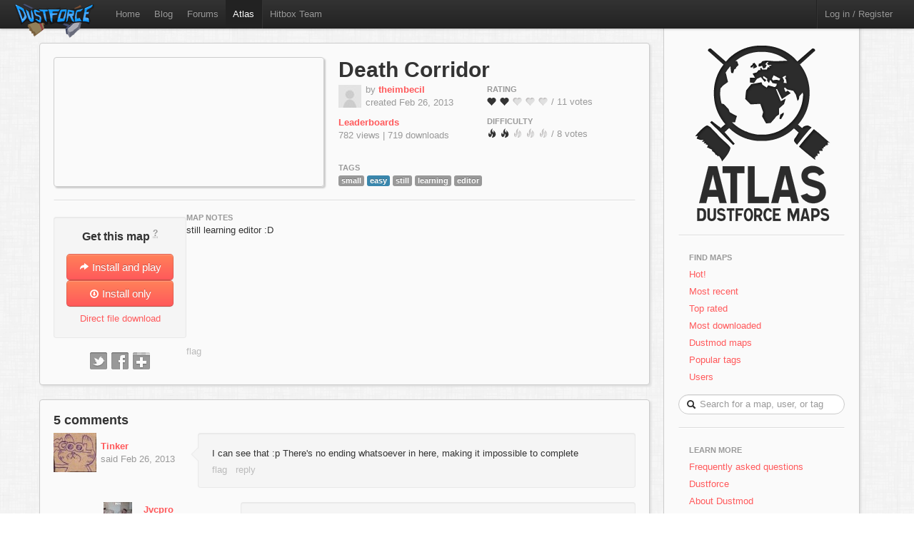

--- FILE ---
content_type: text/html; charset=utf-8
request_url: http://atlas.dustforce.com/1611/death-corridor
body_size: 5156
content:
<!DOCTYPE HTML PUBLIC "-//W3C//DTD HTML 4.01 Transitional//EN" "http://www.w3.org/TR/html4/loose.dtd">
<HTML>
	<HEAD>
		<META HTTP-EQUIV="Content-type" CONTENT="text/html; charset=utf-8">
		<TITLE>Death-Corridor - Atlas, the Dustforce map server</TITLE>
		 <link rel="alternate" href="http://feeds.feedburner.com/DustforceMaps" type="application/rss+xml" title="FeedBurner RSS Feed">
		<meta property="og:title" content="Death-Corridor - a Dustforce map" >
		<meta property="og:description" content="Check out Death-Corridor, a map on Atlas - the Dustforce map sharing server. " >
		<meta property="og:image" content="http://atlas.dustforce.com/gi/maps/Death-Corridor-1611.png" >
		<META NAME="description" CONTENT="Atlas is the official map server and mapping community for the game Dustforce.">
		<META NAME="keywords" CONTENT="Dustforce, indie game, maps, dustforce maps, dustforce mapping, dustforce wiki, hitbox, hitboxteam, hitbox team, map editor, dustforce map editor, indie games, dustforce community, atlas, dustforce atlas">
		<LINK REL="stylesheet" TYPE="text/css" HREF="../qa-theme/Atlas/assets/css/atlas.css?1.5">
		<LINK REL="stylesheet" TYPE="text/css" HREF="../qa-theme/Atlas/assets/css/bootstrap.css?1.5">
		<LINK REL="stylesheet" TYPE="text/css" HREF="../qa-theme/Atlas/assets/css/bootstrap-responsive.css?1.5">
		<LINK REL="canonical" HREF="http://atlas.dustforce.com/1611/death-corridor">
		<SCRIPT TYPE="text/javascript"><!--
		var qa_root='..\/';
		var qa_request='1611\/death-corridor';
		var qa_oldonload=window.onload;
		window.onload=function() {
			if (typeof qa_oldonload=='function')
				qa_oldonload();
			
			qa_element_revealed=document.getElementById('anew')
		}
		//--></SCRIPT>
		<SCRIPT SRC="../qa-content/jquery-1.7.1.min.js" TYPE="text/javascript"></SCRIPT>
		<SCRIPT SRC="../qa-content/qa-page.js?1.5" TYPE="text/javascript"></SCRIPT>
		<SCRIPT SRC="../qa-content/qa-question.js?1.5" TYPE="text/javascript"></SCRIPT>
		<!-- The HTML5 shim, for IE6-8 support of HTML5 elements -->
		<!--[if lt IE 9]>
			<script src="http://html5shim.googlecode.com/svn/trunk/html5.js"></script>
		<![endif]-->
		<script type="text/javascript">
						var _gaq = _gaq || [];
						_gaq.push(['_setAccount', 'UA-35043494-1']);
						_gaq.push(['_trackPageview']);
						(function() {
						var ga = document.createElement('script'); ga.type = 'text/javascript'; ga.async = true;
						ga.src = ('https:' == document.location.protocol ? 'https://ssl' : 'http://www') + '.google-analytics.com/ga.js';
						var s = document.getElementsByTagName('script')[0]; s.parentNode.insertBefore(ga, s);
						})();
						</script>
	</HEAD>
	<BODY>
			<div class="navbar navbar-fixed-top">
				<div class="navbar-inner">
					<div class="container-fluid navbar-custom">
						<a class="brand nav-custom-logo-size" href="http://atlas.dustforce.com/"><img class="nav-custom-logo" src="../qa-theme/Atlas/assets/img/logo-tiny.png"/></a>
						<ul class="nav nav-custom-z-top">
							<li><a href="http://dustforce.com">Home</a></li>
							<li><a href="http://hitboxteam.com">Blog</a></li>
							<li><a href="http://www.reddit.com/r/dustforce/">Forums</a></li>
														<li class="active"><a href="http://atlas.dustforce.com/">Atlas</a></li>
							<li class="divider-vertical"></li>
							<li id="hitboxteam-link"><a href="http://hitboxteam.com">Hitbox Team</a></li>
						</ul>
						<div class="nav-custom-name-area">
							<ul class="nav pull-right nav-custom-name-area-buffer">
								<li class="divider-vertical"></li>
											<li><a href="../login?to=1611%2Fdeath-corridor">Log in / Register</a></li>
									</ul>
						</div>
					</div>
				</div>
			</div>		<div class="main-area">
			<div class="content-area">
<div class="map paper map-page-main ">
	<div class="map-header">
						<div class="map-info">
					<h1><a class="dark-link" href="../1611/death-corridor">Death Corridor</a></h1>
					<div class="map-info-stats">
						<div class="map-info-stats-left">
							<div class="name-area">
								<div class="pull-left avatar-main">
													<SPAN CLASS="qa-q-view-avatar">
					<A HREF="../user/theimbecil" CLASS="qa-avatar-link"><IMG SRC="../?qa=image&qa_blobid=3601416389886209189&qa_size=32" WIDTH="32" HEIGHT="32" CLASS="qa-avatar-image"></A>
				</SPAN>
								</div>
								<div class="pull-left">
									<span class="muted">by </span><strong><a href="http://atlas.dustforce.com/../user/theimbecil">theimbecil</a></strong>
									<br/><span class="muted">created Feb 26, 2013</span>
								</div>
								<div style="clear:both;"></div>
							</div>
													<a href="http://dustkid.com/level/Death-Corridor-1611"><b>Leaderboards</b></a><br/>
							<span class="muted">782 views | 
							719 downloads							</span>
							<br/>						</div>
						<div class="map-info-stats-right">
							<p>
								<span class="subtle-header">Rating</span>
								<br/>
								<span id="vote_r1611" class="rating-slider rating-quality pointer  score-1.6363636363636 state-3 user-vote-0 vote-count-11 total-18" title="Score: 1.64">
									<i class="rater rating-1 icon-heart"></i>
									<i class="rater rating-2 icon-heart"></i>
									<i class="rater rating-3 icon-heart heart-dull"></i>
									<i class="rater rating-4 icon-heart heart-dull"></i>
									<i class="rater rating-5 icon-heart heart-dull"></i>
								</span>
								<span class="muted vote-count-label">/ 11 votes </span>
							</p>
							<p>
								<span class="subtle-header">Difficulty</span>
								<br/>
								<span id="vote_d1611" class="rating-slider rating-difficulty pointer  score-2.375 state-3 user-vote-0 vote-count-8 total-19" title="Score: 2.38">
									<i class="rater rating-1 icon-fire"></i>
									<i class="rater rating-2 icon-fire"></i>
									<i class="rater rating-3 icon-fire fire-dull"></i>
									<i class="rater rating-4 icon-fire fire-dull"></i>
									<i class="rater rating-5 icon-fire fire-dull"></i>
								</span>
								<span class="muted vote-count-label">/ 8 votes </span>
							</p>
						</div>
					</div>
					<div class="tag-area">
					<div class="subtle-header">Tags</div>
						<a title="find more maps with the tag 'small'" href="../tag/small"><span class="label label-normal">small</span></a>
						<a title="find more maps with the tag 'easy'" href="../tag/easy"><span class="label label-blue">easy</span></a>
						<a title="find more maps with the tag 'still'" href="../tag/still"><span class="label label-normal">still</span></a>
						<a title="find more maps with the tag 'learning'" href="../tag/learning"><span class="label label-normal">learning</span></a>
						<a title="find more maps with the tag 'editor'" href="../tag/editor"><span class="label label-normal">editor</span></a>
											</div>
				</div>
				<div class="map-image-holder">
					<div id="deathcorridor" class="map-image" style="background-image:url('http://atlas.dustforce.com/gi/maps/Death-Corridor-1611.png')">					</div>
				</div>
				</div>
	<hr/>
	<div class="map-body">
		<div class="map-sidebar">
			<div class="centered well map-installer">
				<h1 class="map-installer-header compact">Get this map <abbr class="map-help muted" title="If you have Dustforce installed, the map will automatically be downloaded and installed to the map directory.">?</abbr></h1>
				<div class="install-button-area">
					<a href="dustforce://installPlay/1611/Death-Corridor" class="btn btn-primary btn-large btn-installer" title="Click to launch Dustforce and play this map">
						<i class="icon icon-white icon-share-alt"></i> Install and play
					</a>
					<a href="dustforce://install/1611/Death-Corridor" class="btn btn-primary btn-large btn-installer" title="Click to download and install this map in the background">
						<i class="icon icon-white icon-download nudge-down"></i> Install only
					</a>
				</div>
				<span class="muted">
										<a href="http://atlas.dustforce.com/gi/downloader.php?id=1611" title="Put this file in your 'dustforce/user/levels/' directory">Direct file download</a>
				</span>
			</div>
			<div class="share-area centered">
								<a class="custom-button custom-button-twitter" href="javascript:popup('http://twitter.com/intent/tweet?url=http%3A%2F%2Fatlas.dustforce.com%2F1611%2Fdeath-corridor&text=check%20out%20this%20Dustforce%20map', 'twitter','600','300');" title="Tweet this map"></a>
				<a class="custom-button custom-button-facebook" href="javascript:popup('http://www.facebook.com/sharer.php?u=http%3A%2F%2Fatlas.dustforce.com%2F1611%2Fdeath-corridor&t=check%20out%20this%20Dustforce%20map', 'facebook','670','350');" title="Share this map on Facebook"></a>
				<a class="custom-button custom-button-google" href="javascript:popup('https://plusone.google.com/_/+1/confirm?hl=en&url=http%3A%2F%2Fatlas.dustforce.com%2F1611%2Fdeath-corridor', 'google','445','195');" title="Share this map on Google Plus"></a>
			</div>
		</div>
		<div class="map-content">
			<div class="map-description">
												<div class="subtle-header">map notes</div>
				<div class="map-description-contents">
					<A NAME="3629"></A><SPAN CLASS="entry-content">still learning editor :D</SPAN>
				</div>
				<DIV CLASS="qa-q-view hentry question" ID="q3629">
					<FORM METHOD="POST" ACTION="../1611/death-corridor">
						<DIV CLASS="qa-q-view-main">
							<DIV CLASS="qa-q-view-buttons">
								<INPUT NAME="q_doflag" VALUE="flag" TITLE="Flag this map as spam or inappropriate" TYPE="submit" CLASS="button-links super-muted">
								<INPUT TYPE="hidden" NAME="qa_click" VALUE="">
							</DIV>
						</FORM>
						<DIV CLASS="qa-c-form">
						</DIV> <!-- END qa-c-form -->
						
					</DIV> <!-- END qa-q-view-main -->
					<DIV CLASS="qa-q-view-clear">
					</DIV>
				</DIV> <!-- END qa-q-view -->
				
			</div>
		</div>
	</div>
</div>				<div class="map paper">
					<DIV CLASS="qa-a-list" ID="a_list">
						
						<h3 class="num-comments">5 comments</h3>
						<DIV CLASS="qa-a-list-item hentry answer" ID="a3630">
							<FORM METHOD="POST" ACTION="../1611/death-corridor">
								<DIV CLASS="qa-a-item-main">
									<div class="comment-left">
										<div class="avatar-comment pull-left centered">
											<SPAN CLASS="qa-a-item-avatar">
												<A HREF="../user/Tinker" CLASS="qa-avatar-link"><IMG SRC="../?qa=image&qa_blobid=9592815042914403733&qa_size=60" WIDTH="60" HEIGHT="55" CLASS="qa-avatar-image"></A>
											</SPAN>
										</div>
										<div class="pull-left muted comment-poster-info">
											<div class="comment-poster-content">
												<strong><SPAN CLASS="vcard author"><A HREF="../user/Tinker" CLASS="qa-user-link url nickname">Tinker</A></SPAN></strong>
												<br>said <SPAN CLASS="published"><SPAN CLASS="value-title" TITLE="2013-02-26T21:39:33+0000"></SPAN>Feb 26, 2013</SPAN>
												
											</div>
										</div>
										<div class="comment-cap"></div>
										<div style="clear:both;"></div>
									</div>
									<div class="comment-right well">
										<DIV CLASS="qa-a-item-content">
											<A NAME="3630"></A><SPAN CLASS="entry-content">I can see that :p There's no ending whatsoever in here, making it impossible to complete</SPAN>
										</DIV>
										<DIV CLASS="qa-a-item-buttons">
											<INPUT NAME="a3630_doflag" onclick="return qa_answer_click(3630, 3629, this);" VALUE="flag" TITLE="Flag this comment as spam or inappropriate" TYPE="submit" CLASS="button-links super-muted">
											<INPUT NAME="a3630_docomment" onClick="return qa_toggle_element('c3630')" VALUE="reply" TITLE="reply directly to this comment" TYPE="submit" CLASS="button-links super-muted">
										</DIV>
									</div>
									
									<DIV CLASS="qa-a-item-c-list" ID="c3630_list">
										<DIV CLASS="qa-c-list-item hentry comment" ID="c3636">
											<div class="comment-left">
												<div class="avatar-comment pull-left centered">
													<SPAN CLASS="qa-a-item-avatar">
														<A HREF="../user/Jvcpro" CLASS="qa-avatar-link"><IMG SRC="../?qa=image&qa_blobid=13842159362924100076&qa_size=40" WIDTH="40" HEIGHT="36" CLASS="qa-avatar-image"></A>
													</SPAN>
												</div>
												<div class="pull-left muted comment-poster-info-reply">
													<div class="comment-poster-content">
														<strong><SPAN CLASS="vcard author"><A HREF="../user/Jvcpro" CLASS="qa-user-link url nickname">Jvcpro</A></SPAN></strong>
														<br>said <SPAN CLASS="published"><SPAN CLASS="value-title" TITLE="2013-02-26T23:12:05+0000"></SPAN>Feb 26, 2013</SPAN>
													</div>
												</div>
												<div class="comment-cap comment-reply"></div>
												<div style="clear:both;"></div>
											</div>
											<div class="comment-right well comment-reply">
												<DIV CLASS="qa-a-item-content">
													<A NAME="3636"></A><SPAN CLASS="entry-content">Uh ? Is that why 15 people have?</SPAN>
												</DIV>
												<DIV CLASS="qa-a-item-buttons">
													<INPUT NAME="c3636_doflag" onclick="return qa_comment_click(3636, 3629, 3630, this);" VALUE="flag" TITLE="Flag this comment as spam or inappropriate" TYPE="submit" CLASS="button-links super-muted">
													<INPUT NAME="a3630_docomment" onClick="return qa_toggle_element('c3630')" VALUE="reply" TITLE="reply to this comment" TYPE="submit" CLASS="button-links super-muted">
												</DIV>
											</div>
											<DIV CLASS="qa-c-item-clear">
											</DIV>
										</DIV> <!-- END qa-c-item -->
										<DIV CLASS="qa-c-list-item hentry comment" ID="c3638">
											<div class="comment-left">
												<div class="avatar-comment pull-left centered">
													<SPAN CLASS="qa-a-item-avatar">
														<A HREF="../user/Tinker" CLASS="qa-avatar-link"><IMG SRC="../?qa=image&qa_blobid=9592815042914403733&qa_size=40" WIDTH="40" HEIGHT="37" CLASS="qa-avatar-image"></A>
													</SPAN>
												</div>
												<div class="pull-left muted comment-poster-info-reply">
													<div class="comment-poster-content">
														<strong><SPAN CLASS="vcard author"><A HREF="../user/Tinker" CLASS="qa-user-link url nickname">Tinker</A></SPAN></strong>
														<br>said <SPAN CLASS="published"><SPAN CLASS="value-title" TITLE="2013-02-27T12:51:01+0000"></SPAN>Feb 27, 2013</SPAN>
													</div>
												</div>
												<div class="comment-cap comment-reply"></div>
												<div style="clear:both;"></div>
											</div>
											<div class="comment-right well comment-reply">
												<DIV CLASS="qa-a-item-content">
													<A NAME="3638"></A><SPAN CLASS="entry-content">Oh jeez I had completely missed that crystal at the start</SPAN>
												</DIV>
												<DIV CLASS="qa-a-item-buttons">
													<INPUT NAME="c3638_doflag" onclick="return qa_comment_click(3638, 3629, 3630, this);" VALUE="flag" TITLE="Flag this comment as spam or inappropriate" TYPE="submit" CLASS="button-links super-muted">
													<INPUT NAME="a3630_docomment" onClick="return qa_toggle_element('c3630')" VALUE="reply" TITLE="reply to this comment" TYPE="submit" CLASS="button-links super-muted">
												</DIV>
											</div>
											<DIV CLASS="qa-c-item-clear">
											</DIV>
										</DIV> <!-- END qa-c-item -->
									</DIV> <!-- END qa-c-list -->
									
								</FORM>
							</DIV> <!-- END qa-a-item-main -->
							<DIV CLASS="qa-a-item-clear">
							</DIV>
						</DIV> <!-- END qa-a-list-item -->
						
						<DIV CLASS="qa-a-list-item hentry answer" ID="a3635">
							<FORM METHOD="POST" ACTION="../1611/death-corridor">
								<DIV CLASS="qa-a-item-main">
									<div class="comment-left">
										<div class="avatar-comment pull-left centered">
											<SPAN CLASS="qa-a-item-avatar">
												<A HREF="../user/czulki" CLASS="qa-avatar-link"><IMG SRC="../?qa=image&qa_blobid=13271305029193932541&qa_size=60" WIDTH="60" HEIGHT="40" CLASS="qa-avatar-image"></A>
											</SPAN>
										</div>
										<div class="pull-left muted comment-poster-info">
											<div class="comment-poster-content">
												<strong><SPAN CLASS="vcard author"><A HREF="../user/czulki" CLASS="qa-user-link url nickname">czulki</A></SPAN></strong>
												<br>said <SPAN CLASS="published"><SPAN CLASS="value-title" TITLE="2013-02-26T22:35:07+0000"></SPAN>Feb 26, 2013</SPAN>
												
											</div>
										</div>
										<div class="comment-cap"></div>
										<div style="clear:both;"></div>
									</div>
									<div class="comment-right well">
										<DIV CLASS="qa-a-item-content">
											<A NAME="3635"></A><SPAN CLASS="entry-content">This map is cray cray</SPAN>
										</DIV>
										<DIV CLASS="qa-a-item-buttons">
											<INPUT NAME="a3635_doflag" onclick="return qa_answer_click(3635, 3629, this);" VALUE="flag" TITLE="Flag this comment as spam or inappropriate" TYPE="submit" CLASS="button-links super-muted">
											<INPUT NAME="a3635_docomment" onClick="return qa_toggle_element('c3635')" VALUE="reply" TITLE="reply directly to this comment" TYPE="submit" CLASS="button-links super-muted">
										</DIV>
									</div>
									
									<DIV CLASS="qa-a-item-c-list" STYLE="display:none;" ID="c3635_list">
									</DIV> <!-- END qa-c-list -->
									
								</FORM>
							</DIV> <!-- END qa-a-item-main -->
							<DIV CLASS="qa-a-item-clear">
							</DIV>
						</DIV> <!-- END qa-a-list-item -->
						
						<DIV CLASS="qa-a-list-item hentry answer" ID="a3637">
							<FORM METHOD="POST" ACTION="../1611/death-corridor">
								<DIV CLASS="qa-a-item-main">
									<div class="comment-left">
										<div class="avatar-comment pull-left centered">
											<SPAN CLASS="qa-a-item-avatar">
												<A HREF="../user/theimbecil" CLASS="qa-avatar-link"><IMG SRC="../?qa=image&qa_blobid=3601416389886209189&qa_size=60" WIDTH="60" HEIGHT="60" CLASS="qa-avatar-image"></A>
											</SPAN>
										</div>
										<div class="pull-left muted comment-poster-info">
											<div class="comment-poster-content">
												<strong><SPAN CLASS="vcard author"><A HREF="../user/theimbecil" CLASS="qa-user-link url nickname">theimbecil</A></SPAN></strong>
												<br>said <SPAN CLASS="published"><SPAN CLASS="value-title" TITLE="2013-02-27T02:13:37+0000"></SPAN>Feb 26, 2013</SPAN>
												
											</div>
										</div>
										<div class="comment-cap"></div>
										<div style="clear:both;"></div>
									</div>
									<div class="comment-right well">
										<DIV CLASS="qa-a-item-content">
											<A NAME="3637"></A><SPAN CLASS="entry-content">actually, u're doing this map wrong, just check my replay and try it that way to see how funny it is xD</SPAN>
										</DIV>
										<DIV CLASS="qa-a-item-buttons">
											<INPUT NAME="a3637_doflag" onclick="return qa_answer_click(3637, 3629, this);" VALUE="flag" TITLE="Flag this comment as spam or inappropriate" TYPE="submit" CLASS="button-links super-muted">
											<INPUT NAME="a3637_docomment" onClick="return qa_toggle_element('c3637')" VALUE="reply" TITLE="reply directly to this comment" TYPE="submit" CLASS="button-links super-muted">
										</DIV>
									</div>
									
									<DIV CLASS="qa-a-item-c-list" STYLE="display:none;" ID="c3637_list">
									</DIV> <!-- END qa-c-list -->
									
								</FORM>
							</DIV> <!-- END qa-a-item-main -->
							<DIV CLASS="qa-a-item-clear">
							</DIV>
						</DIV> <!-- END qa-a-list-item -->
						
					</DIV> <!-- END qa-a-list -->
					
					<div class="comment-area-wrapper-a">
						<hr>
						<div class="comment-left comment-post-as-area">
							<div class="pull-left muted comment-post-as-info">
								
							</div>
						</div>
						<div class="comment-area">
							<div class="subtle-header">Please <A HREF="../login?to=1611%2Fdeath-corridor">log in</A> or <A HREF="../register?to=1611%2Fdeath-corridor">register</A> to post a comment.</div>
							<DIV CLASS="qa-a-form" ID="anew">
								<TABLE CLASS="qa-form-links-table">
								<TR>
									<TD CLASS="qa-form-links-data">
										<TEXTAREA disabled="disabled" ROWS="4" COLS="40" CLASS="qa-form-links-text"></TEXTAREA>
									</TD>
								</TR>
								</TABLE>
							</DIV> <!-- END qa-a-form -->
							
						</div>
					</div>
				</div>
			</div>
				<div class="sidebar-custom">
					<div class="sidebar-custom-fixed paper">
						<div class="sidebar-nav sidebar-custom-inside">
							<a class="normal-text" href="http://atlas.dustforce.com/">
								<div class="centered">
									<img src="../qa-theme/Atlas/assets/img/world.png"/>
																										</div>
							</a>
							<hr />
							<ul class="nav nav-list">
								<li class="nav-header">Find Maps</li>
								<li>
									<a href="../hot">Hot!</a>
								</li>
								<li>
									<a href="../maps">Most recent</a>
								</li>
								<li>
									<a href="../maps?sort=votes">Top rated</a>
								</li>
								<li>
									<a href="../maps?sort=downloads">Most downloaded</a>
								</li>
								<li>
									<a href="../tag/dustmod">Dustmod maps</a>
								</li>
								<li>
									<a href="../tags">Popular tags</a>
								</li>
								<li>
									<a href="../users">Users</a>
								</li>
							</ul>			<DIV CLASS="qa-search">
				<FORM METHOD="GET" ACTION="../search" class="form-search form-search-custom">
					
					<INPUT NAME="q" class="search-query search-query-custom" placeholder="Search for a map, user, or tag" CLASS="qa-search-field">
					<div class="icon-search"></div>
					<INPUT TYPE="submit" VALUE="Search" CLASS="qa-search-button">
				</FORM>
			</DIV>
							<hr />
							<ul class="nav nav-list">
								<li class="nav-header">Learn More</li>
								<li>
									<a href="http://atlas.dustforce.com/faq">Frequently asked questions</a>
								</li>
								<li>
									<a href="http://dustforce.com">Dustforce</a>
								</li>
								<li>
									<a href="https://dustkidblog.wordpress.com/2016/11/19/dustmod-has-updated/">About Dustmod</a>
								</li>
								<li>
									<a href="http://hitboxteam.com">Hitbox Team blog</a>
								</li>
								<li>
									<a href="http://hitboxteam.com/about">About us</a>
								</li>
								<li>
									<a href="http://feeds.feedburner.com/DustforceMaps" rel="alternate" type="application/rss+xml">New map feed &nbsp;<img src="http://www.feedburner.com/fb/images/pub/feed-icon16x16.png" alt="" style=""/></a>
								</li>
							</ul>
						</div>
					</div>
				</div>		</div>
		<script>
			var Template = "question";
			var Paths = {
			assets: "../qa-theme/Atlas/assets/",
			css: "../qa-theme/Atlas/assets/css/",
			js: "../qa-theme/Atlas/assets/js/",
			img: "../qa-theme/Atlas/assets/img/"
			};
		</script>
		<script src="../qa-theme/Atlas/assets/js/jquery-1.7.2.min.js"></script>
		<script src="../qa-theme/Atlas/assets/js/bootstrap.js"></script>
		<script src="../qa-theme/Atlas/assets/js/atlas.js"></script>
	</BODY>
</HTML>
